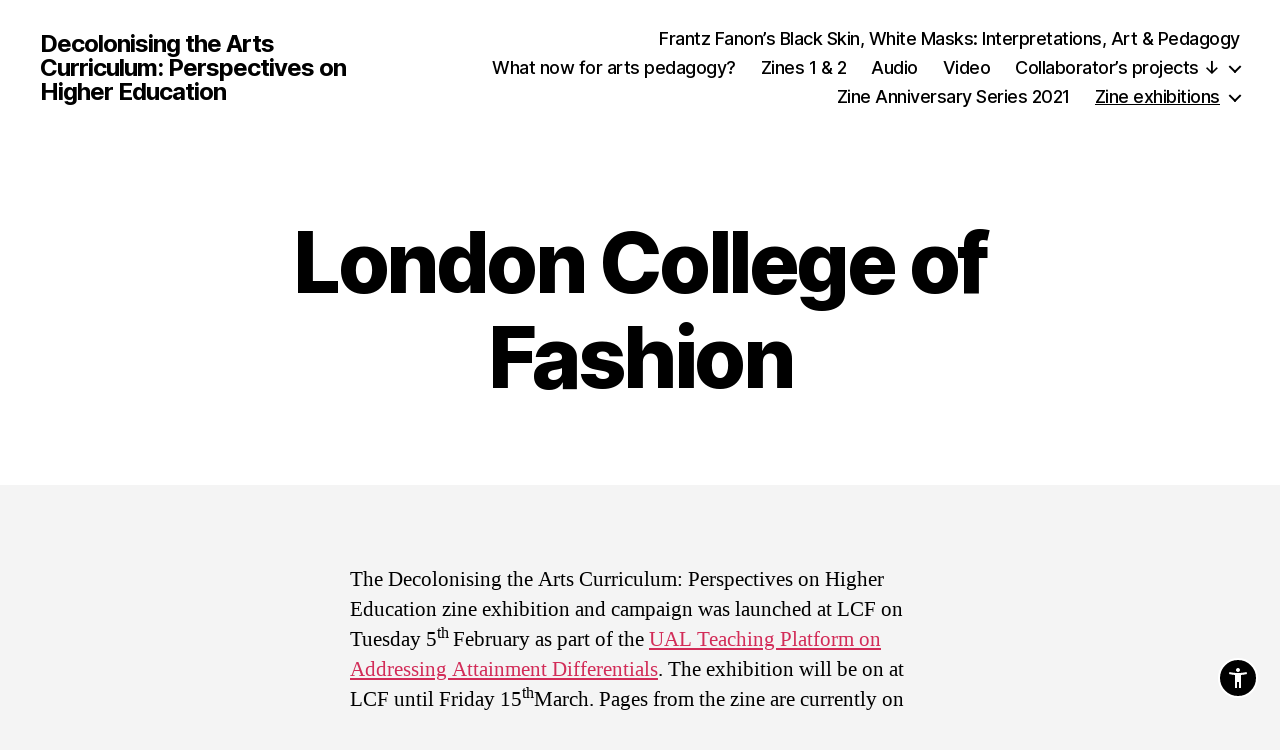

--- FILE ---
content_type: text/html; charset=UTF-8
request_url: https://decolonisingtheartscurriculum.myblog.arts.ac.uk/lcf/
body_size: 81720
content:
<!DOCTYPE html>

<html class="no-js" lang="en-GB">

	<head>

		<meta charset="UTF-8">
		<meta name="viewport" content="width=device-width, initial-scale=1.0" >

		<script type="text/javascript" src="/ruxitagentjs_ICANVfqru_10327251022105625.js" data-dtconfig="rid=RID_1448360114|rpid=-149468843|domain=arts.ac.uk|reportUrl=/rb_bf85966vay|app=6099288e629d7060|ssc=1|owasp=1|featureHash=ICANVfqru|srsr=10000|rdnt=1|uxrgce=1|cuc=oje663qx|mel=100000|dpvc=1|lastModification=1766402521158|tp=500,50,0|srbbv=2|agentUri=/ruxitagentjs_ICANVfqru_10327251022105625.js"></script><link rel="profile" href="https://gmpg.org/xfn/11">

		<title>London College of Fashion &#8211; Decolonising the Arts Curriculum: Perspectives on Higher Education</title>
<script src="https://ajax.googleapis.com/ajax/libs/jquery/3.3.1/jquery.min.js"></script><script>$(document).ready(function(){
            var ual = "myblog.arts.ac.uk";
            var str = window.location.href;
            var flag = str.includes(ual);

            if(flag){
                $("a").each(function(){
                    url= $(this).attr("href");
                        if(!url.includes("https") && url.includes(ual)){
                           nurl= url.replace("http", "https");	   
                          $(this).attr("href", nurl);
                        }
                 });
                $("img").each(function(){
                    url= $(this).attr("src");
                        if(!url.includes("https") && url.includes(ual)){
                           nurl= url.replace("http", "https");	   
                          $(this).attr("src", nurl);
                        }
                 }); 
                }                                             
        })</script><meta name='robots' content='max-image-preview:large' />
	<style>img:is([sizes="auto" i], [sizes^="auto," i]) { contain-intrinsic-size: 3000px 1500px }</style>
	<link rel="alternate" type="application/rss+xml" title="Decolonising the Arts Curriculum: Perspectives on Higher Education &raquo; Feed" href="https://decolonisingtheartscurriculum.myblog.arts.ac.uk/feed/" />
<link rel="alternate" type="application/rss+xml" title="Decolonising the Arts Curriculum: Perspectives on Higher Education &raquo; Comments Feed" href="https://decolonisingtheartscurriculum.myblog.arts.ac.uk/comments/feed/" />
    <!-- Google Tag Manager -->
    <script>(function(w,d,s,l,i){w[l]=w[l]||[];w[l].push({'gtm.start':
    new Date().getTime(),event:'gtm.js'});var f=d.getElementsByTagName(s)[0],
    j=d.createElement(s),dl=l!='dataLayer'?'&l='+l:'';j.async=true;j.src=
    'https://www.googletagmanager.com/gtm.js?id='+i+dl+'';f.parentNode.insertBefore(j,f);
    })(window,document,'script','dataLayer','GTM-NX9FDF4C');</script>
    <!-- End Google Tag Manager -->
    <script>
window._wpemojiSettings = {"baseUrl":"https:\/\/s.w.org\/images\/core\/emoji\/15.0.3\/72x72\/","ext":".png","svgUrl":"https:\/\/s.w.org\/images\/core\/emoji\/15.0.3\/svg\/","svgExt":".svg","source":{"concatemoji":"https:\/\/decolonisingtheartscurriculum.myblog.arts.ac.uk\/wp-includes\/js\/wp-emoji-release.min.js?ver=6.7.1"}};
/*! This file is auto-generated */
!function(i,n){var o,s,e;function c(e){try{var t={supportTests:e,timestamp:(new Date).valueOf()};sessionStorage.setItem(o,JSON.stringify(t))}catch(e){}}function p(e,t,n){e.clearRect(0,0,e.canvas.width,e.canvas.height),e.fillText(t,0,0);var t=new Uint32Array(e.getImageData(0,0,e.canvas.width,e.canvas.height).data),r=(e.clearRect(0,0,e.canvas.width,e.canvas.height),e.fillText(n,0,0),new Uint32Array(e.getImageData(0,0,e.canvas.width,e.canvas.height).data));return t.every(function(e,t){return e===r[t]})}function u(e,t,n){switch(t){case"flag":return n(e,"\ud83c\udff3\ufe0f\u200d\u26a7\ufe0f","\ud83c\udff3\ufe0f\u200b\u26a7\ufe0f")?!1:!n(e,"\ud83c\uddfa\ud83c\uddf3","\ud83c\uddfa\u200b\ud83c\uddf3")&&!n(e,"\ud83c\udff4\udb40\udc67\udb40\udc62\udb40\udc65\udb40\udc6e\udb40\udc67\udb40\udc7f","\ud83c\udff4\u200b\udb40\udc67\u200b\udb40\udc62\u200b\udb40\udc65\u200b\udb40\udc6e\u200b\udb40\udc67\u200b\udb40\udc7f");case"emoji":return!n(e,"\ud83d\udc26\u200d\u2b1b","\ud83d\udc26\u200b\u2b1b")}return!1}function f(e,t,n){var r="undefined"!=typeof WorkerGlobalScope&&self instanceof WorkerGlobalScope?new OffscreenCanvas(300,150):i.createElement("canvas"),a=r.getContext("2d",{willReadFrequently:!0}),o=(a.textBaseline="top",a.font="600 32px Arial",{});return e.forEach(function(e){o[e]=t(a,e,n)}),o}function t(e){var t=i.createElement("script");t.src=e,t.defer=!0,i.head.appendChild(t)}"undefined"!=typeof Promise&&(o="wpEmojiSettingsSupports",s=["flag","emoji"],n.supports={everything:!0,everythingExceptFlag:!0},e=new Promise(function(e){i.addEventListener("DOMContentLoaded",e,{once:!0})}),new Promise(function(t){var n=function(){try{var e=JSON.parse(sessionStorage.getItem(o));if("object"==typeof e&&"number"==typeof e.timestamp&&(new Date).valueOf()<e.timestamp+604800&&"object"==typeof e.supportTests)return e.supportTests}catch(e){}return null}();if(!n){if("undefined"!=typeof Worker&&"undefined"!=typeof OffscreenCanvas&&"undefined"!=typeof URL&&URL.createObjectURL&&"undefined"!=typeof Blob)try{var e="postMessage("+f.toString()+"("+[JSON.stringify(s),u.toString(),p.toString()].join(",")+"));",r=new Blob([e],{type:"text/javascript"}),a=new Worker(URL.createObjectURL(r),{name:"wpTestEmojiSupports"});return void(a.onmessage=function(e){c(n=e.data),a.terminate(),t(n)})}catch(e){}c(n=f(s,u,p))}t(n)}).then(function(e){for(var t in e)n.supports[t]=e[t],n.supports.everything=n.supports.everything&&n.supports[t],"flag"!==t&&(n.supports.everythingExceptFlag=n.supports.everythingExceptFlag&&n.supports[t]);n.supports.everythingExceptFlag=n.supports.everythingExceptFlag&&!n.supports.flag,n.DOMReady=!1,n.readyCallback=function(){n.DOMReady=!0}}).then(function(){return e}).then(function(){var e;n.supports.everything||(n.readyCallback(),(e=n.source||{}).concatemoji?t(e.concatemoji):e.wpemoji&&e.twemoji&&(t(e.twemoji),t(e.wpemoji)))}))}((window,document),window._wpemojiSettings);
</script>
<link rel='stylesheet' id='sg-oauth-css-css' href='https://decolonisingtheartscurriculum.myblog.arts.ac.uk/wp-content/plugins/sg-oauth/css/sg-oauth.css?ver=6.7.1' media='all' />
<style id='wp-emoji-styles-inline-css'>

	img.wp-smiley, img.emoji {
		display: inline !important;
		border: none !important;
		box-shadow: none !important;
		height: 1em !important;
		width: 1em !important;
		margin: 0 0.07em !important;
		vertical-align: -0.1em !important;
		background: none !important;
		padding: 0 !important;
	}
</style>
<link rel='stylesheet' id='wp-block-library-css' href='https://decolonisingtheartscurriculum.myblog.arts.ac.uk/wp-includes/css/dist/block-library/style.min.css?ver=6.7.1' media='all' />
<style id='bp-login-form-style-inline-css'>
.widget_bp_core_login_widget .bp-login-widget-user-avatar{float:left}.widget_bp_core_login_widget .bp-login-widget-user-links{margin-left:70px}#bp-login-widget-form label{display:block;font-weight:600;margin:15px 0 5px;width:auto}#bp-login-widget-form input[type=password],#bp-login-widget-form input[type=text]{background-color:#fafafa;border:1px solid #d6d6d6;border-radius:0;font:inherit;font-size:100%;padding:.5em;width:100%}#bp-login-widget-form .bp-login-widget-register-link,#bp-login-widget-form .login-submit{display:inline;width:-moz-fit-content;width:fit-content}#bp-login-widget-form .bp-login-widget-register-link{margin-left:1em}#bp-login-widget-form .bp-login-widget-register-link a{filter:invert(1)}#bp-login-widget-form .bp-login-widget-pwd-link{font-size:80%}

</style>
<style id='bp-primary-nav-style-inline-css'>
.buddypress_object_nav .bp-navs{background:transparent;clear:both;overflow:hidden}.buddypress_object_nav .bp-navs ul{margin:0;padding:0}.buddypress_object_nav .bp-navs ul li{list-style:none;margin:0}.buddypress_object_nav .bp-navs ul li a,.buddypress_object_nav .bp-navs ul li span{border:0;display:block;padding:5px 10px;text-decoration:none}.buddypress_object_nav .bp-navs ul li .count{background:#eaeaea;border:1px solid #ccc;border-radius:50%;color:#555;display:inline-block;font-size:12px;margin-left:2px;padding:3px 6px;text-align:center;vertical-align:middle}.buddypress_object_nav .bp-navs ul li a .count:empty{display:none}.buddypress_object_nav .bp-navs ul li.last select{max-width:185px}.buddypress_object_nav .bp-navs ul li.current a,.buddypress_object_nav .bp-navs ul li.selected a{color:#333;opacity:1}.buddypress_object_nav .bp-navs ul li.current a .count,.buddypress_object_nav .bp-navs ul li.selected a .count{background-color:#fff}.buddypress_object_nav .bp-navs ul li.dynamic a .count,.buddypress_object_nav .bp-navs ul li.dynamic.current a .count,.buddypress_object_nav .bp-navs ul li.dynamic.selected a .count{background-color:#5087e5;border:0;color:#fafafa}.buddypress_object_nav .bp-navs ul li.dynamic a:hover .count{background-color:#5087e5;border:0;color:#fff}.buddypress_object_nav .main-navs.dir-navs{margin-bottom:20px}.buddypress_object_nav .bp-navs.group-create-links ul li.current a{text-align:center}.buddypress_object_nav .bp-navs.group-create-links ul li:not(.current),.buddypress_object_nav .bp-navs.group-create-links ul li:not(.current) a{color:#767676}.buddypress_object_nav .bp-navs.group-create-links ul li:not(.current) a:focus,.buddypress_object_nav .bp-navs.group-create-links ul li:not(.current) a:hover{background:none;color:#555}.buddypress_object_nav .bp-navs.group-create-links ul li:not(.current) a[disabled]:focus,.buddypress_object_nav .bp-navs.group-create-links ul li:not(.current) a[disabled]:hover{color:#767676}

</style>
<style id='bp-member-style-inline-css'>
[data-type="bp/member"] input.components-placeholder__input{border:1px solid #757575;border-radius:2px;flex:1 1 auto;padding:6px 8px}.bp-block-member{position:relative}.bp-block-member .member-content{display:flex}.bp-block-member .user-nicename{display:block}.bp-block-member .user-nicename a{border:none;color:currentColor;text-decoration:none}.bp-block-member .bp-profile-button{width:100%}.bp-block-member .bp-profile-button a.button{bottom:10px;display:inline-block;margin:18px 0 0;position:absolute;right:0}.bp-block-member.has-cover .item-header-avatar,.bp-block-member.has-cover .member-content,.bp-block-member.has-cover .member-description{z-index:2}.bp-block-member.has-cover .member-content,.bp-block-member.has-cover .member-description{padding-top:75px}.bp-block-member.has-cover .bp-member-cover-image{background-color:#c5c5c5;background-position:top;background-repeat:no-repeat;background-size:cover;border:0;display:block;height:150px;left:0;margin:0;padding:0;position:absolute;top:0;width:100%;z-index:1}.bp-block-member img.avatar{height:auto;width:auto}.bp-block-member.avatar-none .item-header-avatar{display:none}.bp-block-member.avatar-none.has-cover{min-height:200px}.bp-block-member.avatar-full{min-height:150px}.bp-block-member.avatar-full .item-header-avatar{width:180px}.bp-block-member.avatar-thumb .member-content{align-items:center;min-height:50px}.bp-block-member.avatar-thumb .item-header-avatar{width:70px}.bp-block-member.avatar-full.has-cover{min-height:300px}.bp-block-member.avatar-full.has-cover .item-header-avatar{width:200px}.bp-block-member.avatar-full.has-cover img.avatar{background:hsla(0,0%,100%,.8);border:2px solid #fff;margin-left:20px}.bp-block-member.avatar-thumb.has-cover .item-header-avatar{padding-top:75px}.entry .entry-content .bp-block-member .user-nicename a{border:none;color:currentColor;text-decoration:none}

</style>
<link rel='stylesheet' id='bp-members-style-css' href='https://decolonisingtheartscurriculum.myblog.arts.ac.uk/wp-content/plugins/buddypress/bp-members/blocks/members/index.css?ver=6.7.1' media='all' />
<style id='bp-dynamic-members-style-inline-css'>
.bp-dynamic-block-container .item-options{font-size:.5em;margin:0 0 1em;padding:1em 0}.bp-dynamic-block-container .item-options a.selected{font-weight:600}.bp-dynamic-block-container ul.item-list{list-style:none;margin:1em 0;padding-left:0}.bp-dynamic-block-container ul.item-list li{margin-bottom:1em}.bp-dynamic-block-container ul.item-list li:after,.bp-dynamic-block-container ul.item-list li:before{content:" ";display:table}.bp-dynamic-block-container ul.item-list li:after{clear:both}.bp-dynamic-block-container ul.item-list li .item-avatar{float:left;width:60px}.bp-dynamic-block-container ul.item-list li .item{margin-left:70px}

</style>
<style id='bp-online-members-style-inline-css'>
.widget_bp_core_whos_online_widget .avatar-block,[data-type="bp/online-members"] .avatar-block{display:flex;flex-flow:row wrap}.widget_bp_core_whos_online_widget .avatar-block img,[data-type="bp/online-members"] .avatar-block img{margin:.5em}

</style>
<style id='bp-active-members-style-inline-css'>
.widget_bp_core_recently_active_widget .avatar-block,[data-type="bp/active-members"] .avatar-block{display:flex;flex-flow:row wrap}.widget_bp_core_recently_active_widget .avatar-block img,[data-type="bp/active-members"] .avatar-block img{margin:.5em}

</style>
<style id='bp-latest-activities-style-inline-css'>
.bp-latest-activities .components-flex.components-select-control select[multiple]{height:auto;padding:0 8px}.bp-latest-activities .components-flex.components-select-control select[multiple]+.components-input-control__suffix svg{display:none}.bp-latest-activities-block a,.entry .entry-content .bp-latest-activities-block a{border:none;text-decoration:none}.bp-latest-activities-block .activity-list.item-list blockquote{border:none;padding:0}.bp-latest-activities-block .activity-list.item-list blockquote .activity-item:not(.mini){box-shadow:1px 0 4px rgba(0,0,0,.15);padding:0 1em;position:relative}.bp-latest-activities-block .activity-list.item-list blockquote .activity-item:not(.mini):after,.bp-latest-activities-block .activity-list.item-list blockquote .activity-item:not(.mini):before{border-color:transparent;border-style:solid;content:"";display:block;height:0;left:15px;position:absolute;width:0}.bp-latest-activities-block .activity-list.item-list blockquote .activity-item:not(.mini):before{border-top-color:rgba(0,0,0,.15);border-width:9px;bottom:-18px;left:14px}.bp-latest-activities-block .activity-list.item-list blockquote .activity-item:not(.mini):after{border-top-color:#fff;border-width:8px;bottom:-16px}.bp-latest-activities-block .activity-list.item-list blockquote .activity-item.mini .avatar{display:inline-block;height:20px;margin-right:2px;vertical-align:middle;width:20px}.bp-latest-activities-block .activity-list.item-list footer{align-items:center;display:flex}.bp-latest-activities-block .activity-list.item-list footer img.avatar{border:none;display:inline-block;margin-right:.5em}.bp-latest-activities-block .activity-list.item-list footer .activity-time-since{font-size:90%}.bp-latest-activities-block .widget-error{border-left:4px solid #0b80a4;box-shadow:1px 0 4px rgba(0,0,0,.15)}.bp-latest-activities-block .widget-error p{padding:0 1em}

</style>
<style id='bp-recent-posts-style-inline-css'>
.bp-recent-posts-block-container a{box-shadow:none;text-decoration:none}.bp-recent-posts-block-container ul.item-list{list-style:none;margin:10px 0}.bp-recent-posts-block-container ul.activity-list{padding:0}.bp-recent-posts-block-container ul.activity-list blockquote{margin:0 0 1.5em;overflow:visible;padding:0 0 .75em .75em}.bp-recent-posts-block-container ul.activity-list img{margin-bottom:.5em}.bp-recent-posts-block-container ul.activity-list li{border-bottom:1px solid #ccc;margin-bottom:1em}.bp-recent-posts-block-container ul.activity-list li .activity-header p{margin-bottom:.5em}.bp-recent-posts-block-container ul.activity-list li .activity-header p .time-since{color:#767676;font-size:80%;text-decoration:none}.bp-recent-posts-block-container ul.activity-list li:last-child{border-bottom:0}

</style>
<style id='bp-friends-style-inline-css'>
.bp-dynamic-block-container .item-options{font-size:.5em;margin:0 0 1em;padding:1em 0}.bp-dynamic-block-container .item-options a.selected{font-weight:600}.bp-dynamic-block-container ul.item-list{list-style:none;margin:1em 0;padding-left:0}.bp-dynamic-block-container ul.item-list li{margin-bottom:1em}.bp-dynamic-block-container ul.item-list li:after,.bp-dynamic-block-container ul.item-list li:before{content:" ";display:table}.bp-dynamic-block-container ul.item-list li:after{clear:both}.bp-dynamic-block-container ul.item-list li .item-avatar{float:left;width:60px}.bp-dynamic-block-container ul.item-list li .item{margin-left:70px}

</style>
<style id='bp-group-style-inline-css'>
[data-type="bp/group"] input.components-placeholder__input{border:1px solid #757575;border-radius:2px;flex:1 1 auto;padding:6px 8px}.bp-block-group{position:relative}.bp-block-group .group-content{display:flex}.bp-block-group .group-description{width:100%}.bp-block-group .group-description-content{margin-bottom:18px;width:100%}.bp-block-group .bp-profile-button{overflow:hidden;width:100%}.bp-block-group .bp-profile-button a.button{margin:18px 0 0}.bp-block-group.has-cover .group-content,.bp-block-group.has-cover .group-description,.bp-block-group.has-cover .item-header-avatar{z-index:2}.bp-block-group.has-cover .group-content,.bp-block-group.has-cover .group-description{padding-top:75px}.bp-block-group.has-cover .bp-group-cover-image{background-color:#c5c5c5;background-position:top;background-repeat:no-repeat;background-size:cover;border:0;display:block;height:150px;left:0;margin:0;padding:0;position:absolute;top:0;width:100%;z-index:1}.bp-block-group img.avatar{height:auto;width:auto}.bp-block-group.avatar-none .item-header-avatar{display:none}.bp-block-group.avatar-full{min-height:150px}.bp-block-group.avatar-full .item-header-avatar{width:180px}.bp-block-group.avatar-full .group-description{padding-left:35px}.bp-block-group.avatar-thumb .item-header-avatar{width:70px}.bp-block-group.avatar-thumb .item-header-avatar img.avatar{margin-top:15px}.bp-block-group.avatar-none.has-cover{min-height:200px}.bp-block-group.avatar-none.has-cover .item-header-avatar{padding-top:75px}.bp-block-group.avatar-full.has-cover{min-height:300px}.bp-block-group.avatar-full.has-cover .item-header-avatar{width:200px}.bp-block-group.avatar-full.has-cover img.avatar{background:hsla(0,0%,100%,.8);border:2px solid #fff;margin-left:20px}.bp-block-group.avatar-thumb:not(.has-description) .group-content{align-items:center;min-height:50px}.bp-block-group.avatar-thumb.has-cover .item-header-avatar{padding-top:75px}.bp-block-group.has-description .bp-profile-button a.button{display:block;float:right}

</style>
<style id='bp-groups-style-inline-css'>
[data-type="bp/groups"] .components-placeholder.is-appender{min-height:0}[data-type="bp/groups"] .components-placeholder.is-appender .components-placeholder__label:empty{display:none}[data-type="bp/groups"] .components-placeholder input.components-placeholder__input{border:1px solid #757575;border-radius:2px;flex:1 1 auto;padding:6px 8px}[data-type="bp/groups"].avatar-none .group-description{width:calc(100% - 44px)}[data-type="bp/groups"].avatar-full .group-description{width:calc(100% - 224px)}[data-type="bp/groups"].avatar-thumb .group-description{width:calc(100% - 114px)}[data-type="bp/groups"] .group-content{position:relative}[data-type="bp/groups"] .group-content .is-right{position:absolute;right:2px;top:2px}[data-type="bp/groups"] .columns-2 .group-content .group-description,[data-type="bp/groups"] .columns-3 .group-content .group-description,[data-type="bp/groups"] .columns-4 .group-content .group-description{padding-left:44px;width:calc(100% - 44px)}[data-type="bp/groups"] .columns-3 .is-right{right:-10px}[data-type="bp/groups"] .columns-4 .is-right{right:-50px}.bp-block-groups.is-grid{display:flex;flex-wrap:wrap;padding:0}.bp-block-groups.is-grid .group-content{margin:0 1.25em 1.25em 0;width:100%}@media(min-width:600px){.bp-block-groups.columns-2 .group-content{width:calc(50% - .625em)}.bp-block-groups.columns-2 .group-content:nth-child(2n){margin-right:0}.bp-block-groups.columns-3 .group-content{width:calc(33.33333% - .83333em)}.bp-block-groups.columns-3 .group-content:nth-child(3n){margin-right:0}.bp-block-groups.columns-4 .group-content{width:calc(25% - .9375em)}.bp-block-groups.columns-4 .group-content:nth-child(4n){margin-right:0}}.bp-block-groups .group-content{display:flex;flex-direction:column;padding-bottom:1em;text-align:center}.bp-block-groups .group-content .group-description,.bp-block-groups .group-content .item-header-avatar{width:100%}.bp-block-groups .group-content .item-header-avatar{margin:0 auto}.bp-block-groups .group-content .item-header-avatar img.avatar{display:inline-block}@media(min-width:600px){.bp-block-groups .group-content{flex-direction:row;text-align:left}.bp-block-groups .group-content .group-description,.bp-block-groups .group-content .item-header-avatar{width:auto}.bp-block-groups .group-content .item-header-avatar{margin:0}}.bp-block-groups .group-content time{color:#767676;display:block;font-size:80%}.bp-block-groups.avatar-none .item-header-avatar{display:none}.bp-block-groups.avatar-full{min-height:190px}.bp-block-groups.avatar-full .item-header-avatar{width:180px}.bp-block-groups.avatar-thumb .group-content{min-height:80px}.bp-block-groups.avatar-thumb .item-header-avatar{width:70px}.bp-block-groups.columns-2 .group-content,.bp-block-groups.columns-3 .group-content,.bp-block-groups.columns-4 .group-content{display:block;text-align:center}.bp-block-groups.columns-2 .group-content .item-header-avatar,.bp-block-groups.columns-3 .group-content .item-header-avatar,.bp-block-groups.columns-4 .group-content .item-header-avatar{margin:0 auto}.bp-block-groups img.avatar{height:auto;max-width:-moz-fit-content;max-width:fit-content;width:auto}.bp-block-groups .member-content.has-description{align-items:center}.bp-block-groups .member-content.has-description .item-header-avatar{padding-right:1em}.bp-block-groups .member-content.has-description .group-description-content{margin-bottom:0;text-align:left}

</style>
<style id='bp-dynamic-groups-style-inline-css'>
.bp-dynamic-block-container .item-options{font-size:.5em;margin:0 0 1em;padding:1em 0}.bp-dynamic-block-container .item-options a.selected{font-weight:600}.bp-dynamic-block-container ul.item-list{list-style:none;margin:1em 0;padding-left:0}.bp-dynamic-block-container ul.item-list li{margin-bottom:1em}.bp-dynamic-block-container ul.item-list li:after,.bp-dynamic-block-container ul.item-list li:before{content:" ";display:table}.bp-dynamic-block-container ul.item-list li:after{clear:both}.bp-dynamic-block-container ul.item-list li .item-avatar{float:left;width:60px}.bp-dynamic-block-container ul.item-list li .item{margin-left:70px}

</style>
<style id='bp-sitewide-notices-style-inline-css'>
.bp-sitewide-notice-block .bp-screen-reader-text,[data-type="bp/sitewide-notices"] .bp-screen-reader-text{clip:rect(0 0 0 0);word-wrap:normal!important;border:0;height:1px;margin:-1px;overflow:hidden;padding:0;position:absolute;width:1px}.bp-sitewide-notice-block [data-bp-tooltip]:after,[data-type="bp/sitewide-notices"] [data-bp-tooltip]:after{word-wrap:break-word;background-color:#fff;border:1px solid #737373;border-radius:1px;box-shadow:4px 4px 8px rgba(0,0,0,.2);color:#333;content:attr(data-bp-tooltip);display:none;font-family:Helvetica Neue,Helvetica,Arial,san-serif;font-size:12px;font-weight:400;letter-spacing:normal;line-height:1.25;max-width:200px;opacity:0;padding:5px 8px;pointer-events:none;position:absolute;text-shadow:none;text-transform:none;transform:translateZ(0);transition:all 1.5s ease;visibility:hidden;white-space:nowrap;z-index:100000}.bp-sitewide-notice-block .bp-tooltip:after,[data-type="bp/sitewide-notices"] .bp-tooltip:after{left:50%;margin-top:7px;top:110%;transform:translate(-50%)}.bp-sitewide-notice-block{border-left:4px solid #ff853c;padding-left:1em;position:relative}.bp-sitewide-notice-block h2:before{background:none;border:none}.bp-sitewide-notice-block .dismiss-notice{background-color:transparent;border:1px solid #ff853c;color:#ff853c;display:block;padding:.2em .5em;position:absolute;right:.5em;top:.5em;width:-moz-fit-content;width:fit-content}.bp-sitewide-notice-block .dismiss-notice:hover{background-color:#ff853c;color:#fff}

</style>
<style id='classic-theme-styles-inline-css'>
/*! This file is auto-generated */
.wp-block-button__link{color:#fff;background-color:#32373c;border-radius:9999px;box-shadow:none;text-decoration:none;padding:calc(.667em + 2px) calc(1.333em + 2px);font-size:1.125em}.wp-block-file__button{background:#32373c;color:#fff;text-decoration:none}
</style>
<style id='global-styles-inline-css'>
:root{--wp--preset--aspect-ratio--square: 1;--wp--preset--aspect-ratio--4-3: 4/3;--wp--preset--aspect-ratio--3-4: 3/4;--wp--preset--aspect-ratio--3-2: 3/2;--wp--preset--aspect-ratio--2-3: 2/3;--wp--preset--aspect-ratio--16-9: 16/9;--wp--preset--aspect-ratio--9-16: 9/16;--wp--preset--color--black: #000000;--wp--preset--color--cyan-bluish-gray: #abb8c3;--wp--preset--color--white: #ffffff;--wp--preset--color--pale-pink: #f78da7;--wp--preset--color--vivid-red: #cf2e2e;--wp--preset--color--luminous-vivid-orange: #ff6900;--wp--preset--color--luminous-vivid-amber: #fcb900;--wp--preset--color--light-green-cyan: #7bdcb5;--wp--preset--color--vivid-green-cyan: #00d084;--wp--preset--color--pale-cyan-blue: #8ed1fc;--wp--preset--color--vivid-cyan-blue: #0693e3;--wp--preset--color--vivid-purple: #9b51e0;--wp--preset--color--accent: #d22c58;--wp--preset--color--primary: #000000;--wp--preset--color--secondary: #686868;--wp--preset--color--subtle-background: #d3d3d3;--wp--preset--color--background: #f4f4f4;--wp--preset--gradient--vivid-cyan-blue-to-vivid-purple: linear-gradient(135deg,rgba(6,147,227,1) 0%,rgb(155,81,224) 100%);--wp--preset--gradient--light-green-cyan-to-vivid-green-cyan: linear-gradient(135deg,rgb(122,220,180) 0%,rgb(0,208,130) 100%);--wp--preset--gradient--luminous-vivid-amber-to-luminous-vivid-orange: linear-gradient(135deg,rgba(252,185,0,1) 0%,rgba(255,105,0,1) 100%);--wp--preset--gradient--luminous-vivid-orange-to-vivid-red: linear-gradient(135deg,rgba(255,105,0,1) 0%,rgb(207,46,46) 100%);--wp--preset--gradient--very-light-gray-to-cyan-bluish-gray: linear-gradient(135deg,rgb(238,238,238) 0%,rgb(169,184,195) 100%);--wp--preset--gradient--cool-to-warm-spectrum: linear-gradient(135deg,rgb(74,234,220) 0%,rgb(151,120,209) 20%,rgb(207,42,186) 40%,rgb(238,44,130) 60%,rgb(251,105,98) 80%,rgb(254,248,76) 100%);--wp--preset--gradient--blush-light-purple: linear-gradient(135deg,rgb(255,206,236) 0%,rgb(152,150,240) 100%);--wp--preset--gradient--blush-bordeaux: linear-gradient(135deg,rgb(254,205,165) 0%,rgb(254,45,45) 50%,rgb(107,0,62) 100%);--wp--preset--gradient--luminous-dusk: linear-gradient(135deg,rgb(255,203,112) 0%,rgb(199,81,192) 50%,rgb(65,88,208) 100%);--wp--preset--gradient--pale-ocean: linear-gradient(135deg,rgb(255,245,203) 0%,rgb(182,227,212) 50%,rgb(51,167,181) 100%);--wp--preset--gradient--electric-grass: linear-gradient(135deg,rgb(202,248,128) 0%,rgb(113,206,126) 100%);--wp--preset--gradient--midnight: linear-gradient(135deg,rgb(2,3,129) 0%,rgb(40,116,252) 100%);--wp--preset--font-size--small: 18px;--wp--preset--font-size--medium: 20px;--wp--preset--font-size--large: 26.25px;--wp--preset--font-size--x-large: 42px;--wp--preset--font-size--normal: 21px;--wp--preset--font-size--larger: 32px;--wp--preset--spacing--20: 0.44rem;--wp--preset--spacing--30: 0.67rem;--wp--preset--spacing--40: 1rem;--wp--preset--spacing--50: 1.5rem;--wp--preset--spacing--60: 2.25rem;--wp--preset--spacing--70: 3.38rem;--wp--preset--spacing--80: 5.06rem;--wp--preset--shadow--natural: 6px 6px 9px rgba(0, 0, 0, 0.2);--wp--preset--shadow--deep: 12px 12px 50px rgba(0, 0, 0, 0.4);--wp--preset--shadow--sharp: 6px 6px 0px rgba(0, 0, 0, 0.2);--wp--preset--shadow--outlined: 6px 6px 0px -3px rgba(255, 255, 255, 1), 6px 6px rgba(0, 0, 0, 1);--wp--preset--shadow--crisp: 6px 6px 0px rgba(0, 0, 0, 1);}:where(.is-layout-flex){gap: 0.5em;}:where(.is-layout-grid){gap: 0.5em;}body .is-layout-flex{display: flex;}.is-layout-flex{flex-wrap: wrap;align-items: center;}.is-layout-flex > :is(*, div){margin: 0;}body .is-layout-grid{display: grid;}.is-layout-grid > :is(*, div){margin: 0;}:where(.wp-block-columns.is-layout-flex){gap: 2em;}:where(.wp-block-columns.is-layout-grid){gap: 2em;}:where(.wp-block-post-template.is-layout-flex){gap: 1.25em;}:where(.wp-block-post-template.is-layout-grid){gap: 1.25em;}.has-black-color{color: var(--wp--preset--color--black) !important;}.has-cyan-bluish-gray-color{color: var(--wp--preset--color--cyan-bluish-gray) !important;}.has-white-color{color: var(--wp--preset--color--white) !important;}.has-pale-pink-color{color: var(--wp--preset--color--pale-pink) !important;}.has-vivid-red-color{color: var(--wp--preset--color--vivid-red) !important;}.has-luminous-vivid-orange-color{color: var(--wp--preset--color--luminous-vivid-orange) !important;}.has-luminous-vivid-amber-color{color: var(--wp--preset--color--luminous-vivid-amber) !important;}.has-light-green-cyan-color{color: var(--wp--preset--color--light-green-cyan) !important;}.has-vivid-green-cyan-color{color: var(--wp--preset--color--vivid-green-cyan) !important;}.has-pale-cyan-blue-color{color: var(--wp--preset--color--pale-cyan-blue) !important;}.has-vivid-cyan-blue-color{color: var(--wp--preset--color--vivid-cyan-blue) !important;}.has-vivid-purple-color{color: var(--wp--preset--color--vivid-purple) !important;}.has-black-background-color{background-color: var(--wp--preset--color--black) !important;}.has-cyan-bluish-gray-background-color{background-color: var(--wp--preset--color--cyan-bluish-gray) !important;}.has-white-background-color{background-color: var(--wp--preset--color--white) !important;}.has-pale-pink-background-color{background-color: var(--wp--preset--color--pale-pink) !important;}.has-vivid-red-background-color{background-color: var(--wp--preset--color--vivid-red) !important;}.has-luminous-vivid-orange-background-color{background-color: var(--wp--preset--color--luminous-vivid-orange) !important;}.has-luminous-vivid-amber-background-color{background-color: var(--wp--preset--color--luminous-vivid-amber) !important;}.has-light-green-cyan-background-color{background-color: var(--wp--preset--color--light-green-cyan) !important;}.has-vivid-green-cyan-background-color{background-color: var(--wp--preset--color--vivid-green-cyan) !important;}.has-pale-cyan-blue-background-color{background-color: var(--wp--preset--color--pale-cyan-blue) !important;}.has-vivid-cyan-blue-background-color{background-color: var(--wp--preset--color--vivid-cyan-blue) !important;}.has-vivid-purple-background-color{background-color: var(--wp--preset--color--vivid-purple) !important;}.has-black-border-color{border-color: var(--wp--preset--color--black) !important;}.has-cyan-bluish-gray-border-color{border-color: var(--wp--preset--color--cyan-bluish-gray) !important;}.has-white-border-color{border-color: var(--wp--preset--color--white) !important;}.has-pale-pink-border-color{border-color: var(--wp--preset--color--pale-pink) !important;}.has-vivid-red-border-color{border-color: var(--wp--preset--color--vivid-red) !important;}.has-luminous-vivid-orange-border-color{border-color: var(--wp--preset--color--luminous-vivid-orange) !important;}.has-luminous-vivid-amber-border-color{border-color: var(--wp--preset--color--luminous-vivid-amber) !important;}.has-light-green-cyan-border-color{border-color: var(--wp--preset--color--light-green-cyan) !important;}.has-vivid-green-cyan-border-color{border-color: var(--wp--preset--color--vivid-green-cyan) !important;}.has-pale-cyan-blue-border-color{border-color: var(--wp--preset--color--pale-cyan-blue) !important;}.has-vivid-cyan-blue-border-color{border-color: var(--wp--preset--color--vivid-cyan-blue) !important;}.has-vivid-purple-border-color{border-color: var(--wp--preset--color--vivid-purple) !important;}.has-vivid-cyan-blue-to-vivid-purple-gradient-background{background: var(--wp--preset--gradient--vivid-cyan-blue-to-vivid-purple) !important;}.has-light-green-cyan-to-vivid-green-cyan-gradient-background{background: var(--wp--preset--gradient--light-green-cyan-to-vivid-green-cyan) !important;}.has-luminous-vivid-amber-to-luminous-vivid-orange-gradient-background{background: var(--wp--preset--gradient--luminous-vivid-amber-to-luminous-vivid-orange) !important;}.has-luminous-vivid-orange-to-vivid-red-gradient-background{background: var(--wp--preset--gradient--luminous-vivid-orange-to-vivid-red) !important;}.has-very-light-gray-to-cyan-bluish-gray-gradient-background{background: var(--wp--preset--gradient--very-light-gray-to-cyan-bluish-gray) !important;}.has-cool-to-warm-spectrum-gradient-background{background: var(--wp--preset--gradient--cool-to-warm-spectrum) !important;}.has-blush-light-purple-gradient-background{background: var(--wp--preset--gradient--blush-light-purple) !important;}.has-blush-bordeaux-gradient-background{background: var(--wp--preset--gradient--blush-bordeaux) !important;}.has-luminous-dusk-gradient-background{background: var(--wp--preset--gradient--luminous-dusk) !important;}.has-pale-ocean-gradient-background{background: var(--wp--preset--gradient--pale-ocean) !important;}.has-electric-grass-gradient-background{background: var(--wp--preset--gradient--electric-grass) !important;}.has-midnight-gradient-background{background: var(--wp--preset--gradient--midnight) !important;}.has-small-font-size{font-size: var(--wp--preset--font-size--small) !important;}.has-medium-font-size{font-size: var(--wp--preset--font-size--medium) !important;}.has-large-font-size{font-size: var(--wp--preset--font-size--large) !important;}.has-x-large-font-size{font-size: var(--wp--preset--font-size--x-large) !important;}
:where(.wp-block-post-template.is-layout-flex){gap: 1.25em;}:where(.wp-block-post-template.is-layout-grid){gap: 1.25em;}
:where(.wp-block-columns.is-layout-flex){gap: 2em;}:where(.wp-block-columns.is-layout-grid){gap: 2em;}
:root :where(.wp-block-pullquote){font-size: 1.5em;line-height: 1.6;}
</style>
<link rel='stylesheet' id='bbp-default-css' href='https://decolonisingtheartscurriculum.myblog.arts.ac.uk/wp-content/plugins/bbpress/templates/default/css/bbpress.min.css?ver=2.6.9' media='all' />
<link rel='stylesheet' id='gtm-extra-styles-css' href='https://decolonisingtheartscurriculum.myblog.arts.ac.uk/wp-content/plugins/gtm-tracking/gtm-tracking.css?ver=0.1' media='all' />
<link rel='stylesheet' id='twentytwenty-style-css' href='https://decolonisingtheartscurriculum.myblog.arts.ac.uk/wp-content/themes/twentytwenty/style.css?ver=2.5' media='all' />
<style id='twentytwenty-style-inline-css'>
.color-accent,.color-accent-hover:hover,.color-accent-hover:focus,:root .has-accent-color,.has-drop-cap:not(:focus):first-letter,.wp-block-button.is-style-outline,a { color: #d22c58; }blockquote,.border-color-accent,.border-color-accent-hover:hover,.border-color-accent-hover:focus { border-color: #d22c58; }button,.button,.faux-button,.wp-block-button__link,.wp-block-file .wp-block-file__button,input[type="button"],input[type="reset"],input[type="submit"],.bg-accent,.bg-accent-hover:hover,.bg-accent-hover:focus,:root .has-accent-background-color,.comment-reply-link { background-color: #d22c58; }.fill-children-accent,.fill-children-accent * { fill: #d22c58; }:root .has-background-color,button,.button,.faux-button,.wp-block-button__link,.wp-block-file__button,input[type="button"],input[type="reset"],input[type="submit"],.wp-block-button,.comment-reply-link,.has-background.has-primary-background-color:not(.has-text-color),.has-background.has-primary-background-color *:not(.has-text-color),.has-background.has-accent-background-color:not(.has-text-color),.has-background.has-accent-background-color *:not(.has-text-color) { color: #f4f4f4; }:root .has-background-background-color { background-color: #f4f4f4; }body,.entry-title a,:root .has-primary-color { color: #000000; }:root .has-primary-background-color { background-color: #000000; }cite,figcaption,.wp-caption-text,.post-meta,.entry-content .wp-block-archives li,.entry-content .wp-block-categories li,.entry-content .wp-block-latest-posts li,.wp-block-latest-comments__comment-date,.wp-block-latest-posts__post-date,.wp-block-embed figcaption,.wp-block-image figcaption,.wp-block-pullquote cite,.comment-metadata,.comment-respond .comment-notes,.comment-respond .logged-in-as,.pagination .dots,.entry-content hr:not(.has-background),hr.styled-separator,:root .has-secondary-color { color: #686868; }:root .has-secondary-background-color { background-color: #686868; }pre,fieldset,input,textarea,table,table *,hr { border-color: #d3d3d3; }caption,code,code,kbd,samp,.wp-block-table.is-style-stripes tbody tr:nth-child(odd),:root .has-subtle-background-background-color { background-color: #d3d3d3; }.wp-block-table.is-style-stripes { border-bottom-color: #d3d3d3; }.wp-block-latest-posts.is-grid li { border-top-color: #d3d3d3; }:root .has-subtle-background-color { color: #d3d3d3; }body:not(.overlay-header) .primary-menu > li > a,body:not(.overlay-header) .primary-menu > li > .icon,.modal-menu a,.footer-menu a, .footer-widgets a:where(:not(.wp-block-button__link)),#site-footer .wp-block-button.is-style-outline,.wp-block-pullquote:before,.singular:not(.overlay-header) .entry-header a,.archive-header a,.header-footer-group .color-accent,.header-footer-group .color-accent-hover:hover { color: #cd2653; }.social-icons a,#site-footer button:not(.toggle),#site-footer .button,#site-footer .faux-button,#site-footer .wp-block-button__link,#site-footer .wp-block-file__button,#site-footer input[type="button"],#site-footer input[type="reset"],#site-footer input[type="submit"] { background-color: #cd2653; }.header-footer-group,body:not(.overlay-header) #site-header .toggle,.menu-modal .toggle { color: #000000; }body:not(.overlay-header) .primary-menu ul { background-color: #000000; }body:not(.overlay-header) .primary-menu > li > ul:after { border-bottom-color: #000000; }body:not(.overlay-header) .primary-menu ul ul:after { border-left-color: #000000; }.site-description,body:not(.overlay-header) .toggle-inner .toggle-text,.widget .post-date,.widget .rss-date,.widget_archive li,.widget_categories li,.widget cite,.widget_pages li,.widget_meta li,.widget_nav_menu li,.powered-by-wordpress,.to-the-top,.singular .entry-header .post-meta,.singular:not(.overlay-header) .entry-header .post-meta a { color: #6d6d6d; }.header-footer-group pre,.header-footer-group fieldset,.header-footer-group input,.header-footer-group textarea,.header-footer-group table,.header-footer-group table *,.footer-nav-widgets-wrapper,#site-footer,.menu-modal nav *,.footer-widgets-outer-wrapper,.footer-top { border-color: #dcd7ca; }.header-footer-group table caption,body:not(.overlay-header) .header-inner .toggle-wrapper::before { background-color: #dcd7ca; }
</style>
<link rel='stylesheet' id='twentytwenty-print-style-css' href='https://decolonisingtheartscurriculum.myblog.arts.ac.uk/wp-content/themes/twentytwenty/print.css?ver=2.5' media='print' />
<style id='akismet-widget-style-inline-css'>

			.a-stats {
				--akismet-color-mid-green: #357b49;
				--akismet-color-white: #fff;
				--akismet-color-light-grey: #f6f7f7;

				max-width: 350px;
				width: auto;
			}

			.a-stats * {
				all: unset;
				box-sizing: border-box;
			}

			.a-stats strong {
				font-weight: 600;
			}

			.a-stats a.a-stats__link,
			.a-stats a.a-stats__link:visited,
			.a-stats a.a-stats__link:active {
				background: var(--akismet-color-mid-green);
				border: none;
				box-shadow: none;
				border-radius: 8px;
				color: var(--akismet-color-white);
				cursor: pointer;
				display: block;
				font-family: -apple-system, BlinkMacSystemFont, 'Segoe UI', 'Roboto', 'Oxygen-Sans', 'Ubuntu', 'Cantarell', 'Helvetica Neue', sans-serif;
				font-weight: 500;
				padding: 12px;
				text-align: center;
				text-decoration: none;
				transition: all 0.2s ease;
			}

			/* Extra specificity to deal with TwentyTwentyOne focus style */
			.widget .a-stats a.a-stats__link:focus {
				background: var(--akismet-color-mid-green);
				color: var(--akismet-color-white);
				text-decoration: none;
			}

			.a-stats a.a-stats__link:hover {
				filter: brightness(110%);
				box-shadow: 0 4px 12px rgba(0, 0, 0, 0.06), 0 0 2px rgba(0, 0, 0, 0.16);
			}

			.a-stats .count {
				color: var(--akismet-color-white);
				display: block;
				font-size: 1.5em;
				line-height: 1.4;
				padding: 0 13px;
				white-space: nowrap;
			}
		
</style>
<link rel='stylesheet' id='tablepress-default-css' href='https://decolonisingtheartscurriculum.myblog.arts.ac.uk/wp-content/plugins/tablepress/css/build/default.css?ver=3.2.1' media='all' />
<script src="https://decolonisingtheartscurriculum.myblog.arts.ac.uk/wp-content/themes/twentytwenty/assets/js/index.js?ver=2.5" id="twentytwenty-js-js" defer data-wp-strategy="defer"></script>
<script src="https://decolonisingtheartscurriculum.myblog.arts.ac.uk/wp-includes/js/jquery/jquery.min.js?ver=3.7.1" id="jquery-core-js"></script>
<script src="https://decolonisingtheartscurriculum.myblog.arts.ac.uk/wp-includes/js/jquery/jquery-migrate.min.js?ver=3.4.1" id="jquery-migrate-js"></script>
<link rel="https://api.w.org/" href="https://decolonisingtheartscurriculum.myblog.arts.ac.uk/wp-json/" /><link rel="alternate" title="JSON" type="application/json" href="https://decolonisingtheartscurriculum.myblog.arts.ac.uk/wp-json/wp/v2/pages/38" /><link rel="EditURI" type="application/rsd+xml" title="RSD" href="https://decolonisingtheartscurriculum.myblog.arts.ac.uk/xmlrpc.php?rsd" />
<meta name="generator" content="WordPress 6.7.1" />
<link rel="canonical" href="https://decolonisingtheartscurriculum.myblog.arts.ac.uk/lcf/" />
<link rel='shortlink' href='https://decolonisingtheartscurriculum.myblog.arts.ac.uk/?p=38' />
<link rel="alternate" title="oEmbed (JSON)" type="application/json+oembed" href="https://decolonisingtheartscurriculum.myblog.arts.ac.uk/wp-json/oembed/1.0/embed?url=https%3A%2F%2Fdecolonisingtheartscurriculum.myblog.arts.ac.uk%2Flcf%2F" />
<link rel="alternate" title="oEmbed (XML)" type="text/xml+oembed" href="https://decolonisingtheartscurriculum.myblog.arts.ac.uk/wp-json/oembed/1.0/embed?url=https%3A%2F%2Fdecolonisingtheartscurriculum.myblog.arts.ac.uk%2Flcf%2F&#038;format=xml" />

<!-- Bad Behavior 2.2.24 run time: 3.669 ms -->

	<script type="text/javascript">var ajaxurl = 'https://decolonisingtheartscurriculum.myblog.arts.ac.uk/wp-admin/admin-ajax.php';</script>

<script>/* <![CDATA[ */ portfolio_slideshow = { options : {"psHash":false,"psLoader":false}, slideshows : new Array() }; /* ]]> */</script>	<style type="text/css">
    .tb_notification_bar {
        display:block;
        width:100%;
        vertical-align:middle;
        text-align:center;
        z-index:99999;
        font-size: 12px;
        font-weight: normal;
        letter-spacing: 0.05em;
        top:0;
        padding:2px 0;
        min-height:30px;
        line-height:30px;
        background-color:;
        color:#FFF;
        position: absolute;
        -webkit-animation-delay: 1000ms !important;
        animation-duration: 1000ms !important;
        -webkit-animation-duration: 2s;
        animation-duration: 2s;
        -webkit-animation-fill-mode: both;
        animation-fill-mode:both;
        box-shadow:0 2px 5px rgba(0,0,0, 0.3);
    }
    
    .tb_fadeInDown {
        -webkit-animation-name: fadeInDown;
        animation-name: fadeInDown;
    }
    
    .tb_inner_bar {
        vertical-align:middle;
    }
    
    .tb_specific_text {
        margin:0 10px;
    }
	
	.tb_specific_text a, .tb_specific_text a:hover {
		color:;
		text-decoration:none;
	}
	
	.custom-msg {
		margin-top:32px;
	}
	
	.admin-bar .tb_notification_bar {
		margin-top:32px;
	}
    </style>
	<script>document.documentElement.className = document.documentElement.className.replace( 'no-js', 'js' );</script>
	<!-- Vipers Video Quicktags v6.5.2 | http://www.viper007bond.com/wordpress-plugins/vipers-video-quicktags/ -->
<style type="text/css">
.vvqbox { display: block; max-width: 100%; visibility: visible !important; margin: 10px auto; } .vvqbox img { max-width: 100%; height: 100%; } .vvqbox object { max-width: 100%; } 
</style>
<script type="text/javascript">
// <![CDATA[
	var vvqflashvars = {};
	var vvqparams = { wmode: "opaque", allowfullscreen: "true", allowscriptaccess: "always" };
	var vvqattributes = {};
	var vvqexpressinstall = "https://decolonisingtheartscurriculum.myblog.arts.ac.uk/wp-content/mu-plugins/resources/expressinstall.swf";
// ]]>
</script>
    <script language="javascript" type="text/javascript" src="https://decolonisingtheartscurriculum.myblog.arts.ac.uk/wp-content/plugins/external-group-blogs/js/blog-selector.js" ></script>
    <style id="custom-background-css">
body.custom-background { background-color: #f4f4f4; }
</style>
	
	</head>

	<body class="bp-nouveau page-template-default page page-id-38 custom-background wp-embed-responsive do-etfw singular missing-post-thumbnail has-no-pagination not-showing-comments show-avatars footer-top-hidden">

		    <!-- Google Tag Manager (noscript) -->
    <noscript><iframe src="https://www.googletagmanager.com/ns.html?id=GTM-NX9FDF4C"
    height="0" width="0" style="display:none;visibility:hidden"></iframe></noscript>
    <!-- End Google Tag Manager (noscript) -->
    <a class="skip-link screen-reader-text" href="#site-content">Skip to the content</a>
		<header id="site-header" class="header-footer-group">

			<div class="header-inner section-inner">

				<div class="header-titles-wrapper">

					
					<div class="header-titles">

						<div class="site-title faux-heading"><a href="https://decolonisingtheartscurriculum.myblog.arts.ac.uk/">Decolonising the Arts Curriculum: Perspectives on Higher Education</a></div>
					</div><!-- .header-titles -->

					<button class="toggle nav-toggle mobile-nav-toggle" data-toggle-target=".menu-modal"  data-toggle-body-class="showing-menu-modal" aria-expanded="false" data-set-focus=".close-nav-toggle">
						<span class="toggle-inner">
							<span class="toggle-icon">
								<svg class="svg-icon" aria-hidden="true" role="img" focusable="false" xmlns="http://www.w3.org/2000/svg" width="26" height="7" viewBox="0 0 26 7"><path fill-rule="evenodd" d="M332.5,45 C330.567003,45 329,43.4329966 329,41.5 C329,39.5670034 330.567003,38 332.5,38 C334.432997,38 336,39.5670034 336,41.5 C336,43.4329966 334.432997,45 332.5,45 Z M342,45 C340.067003,45 338.5,43.4329966 338.5,41.5 C338.5,39.5670034 340.067003,38 342,38 C343.932997,38 345.5,39.5670034 345.5,41.5 C345.5,43.4329966 343.932997,45 342,45 Z M351.5,45 C349.567003,45 348,43.4329966 348,41.5 C348,39.5670034 349.567003,38 351.5,38 C353.432997,38 355,39.5670034 355,41.5 C355,43.4329966 353.432997,45 351.5,45 Z" transform="translate(-329 -38)" /></svg>							</span>
							<span class="toggle-text">Menu</span>
						</span>
					</button><!-- .nav-toggle -->

				</div><!-- .header-titles-wrapper -->

				<div class="header-navigation-wrapper">

					
							<nav class="primary-menu-wrapper" aria-label="Horizontal">

								<ul class="primary-menu reset-list-style">

								<li id="menu-item-614" class="menu-item menu-item-type-post_type menu-item-object-page menu-item-614"><a href="https://decolonisingtheartscurriculum.myblog.arts.ac.uk/frantz-fanon/">Frantz Fanon’s Black Skin, White Masks: Interpretations, Art &amp; Pedagogy</a></li>
<li id="menu-item-635" class="menu-item menu-item-type-post_type menu-item-object-page menu-item-635"><a href="https://decolonisingtheartscurriculum.myblog.arts.ac.uk/frantz-fanon-launch-videos/">What now for arts pedagogy?</a></li>
<li id="menu-item-629" class="menu-item menu-item-type-post_type menu-item-object-page menu-item-629"><a href="https://decolonisingtheartscurriculum.myblog.arts.ac.uk/zines-1-2/">Zines 1 &amp; 2</a></li>
<li id="menu-item-374" class="menu-item menu-item-type-post_type menu-item-object-page menu-item-374"><a href="https://decolonisingtheartscurriculum.myblog.arts.ac.uk/audio/">Audio</a></li>
<li id="menu-item-390" class="menu-item menu-item-type-post_type menu-item-object-page menu-item-390"><a href="https://decolonisingtheartscurriculum.myblog.arts.ac.uk/video/">Video</a></li>
<li id="menu-item-406" class="menu-item menu-item-type-post_type menu-item-object-page menu-item-has-children menu-item-406"><a href="https://decolonisingtheartscurriculum.myblog.arts.ac.uk/collaborators-projects/">Collaborator’s projects ↓</a><span class="icon"></span>
<ul class="sub-menu">
	<li id="menu-item-407" class="menu-item menu-item-type-post_type menu-item-object-page menu-item-407"><a href="https://decolonisingtheartscurriculum.myblog.arts.ac.uk/global-perspectives-cultural-translations/">Global Perspectives: Cultural Translations</a></li>
	<li id="menu-item-424" class="menu-item menu-item-type-post_type menu-item-object-page menu-item-424"><a href="https://decolonisingtheartscurriculum.myblog.arts.ac.uk/hathors-temple/">Hathor’s Temple</a></li>
	<li id="menu-item-419" class="menu-item menu-item-type-post_type menu-item-object-page menu-item-419"><a href="https://decolonisingtheartscurriculum.myblog.arts.ac.uk/face-in-the-hole/">Face in the Hole</a></li>
	<li id="menu-item-440" class="menu-item menu-item-type-post_type menu-item-object-page menu-item-440"><a href="https://decolonisingtheartscurriculum.myblog.arts.ac.uk/collaborators-projects/am-i-the-it-in-british/">Am I the “IT” in BrITish?</a></li>
	<li id="menu-item-524" class="menu-item menu-item-type-custom menu-item-object-custom menu-item-524"><a href="https://tle.myblog.arts.ac.uk/reflections-on-lcc-changemaking/">LCC Changemakers</a></li>
	<li id="menu-item-528" class="menu-item menu-item-type-post_type menu-item-object-page menu-item-528"><a href="https://decolonisingtheartscurriculum.myblog.arts.ac.uk/decolonising-wikipedia-network/">Decolonising Wikipedia Network</a></li>
</ul>
</li>
<li id="menu-item-515" class="menu-item menu-item-type-post_type menu-item-object-page menu-item-515"><a href="https://decolonisingtheartscurriculum.myblog.arts.ac.uk/decolonising-the-arts-curriculum-perspectives-on-higher-education-zine-anniversary-series-2021/">Zine Anniversary Series 2021</a></li>
<li id="menu-item-639" class="menu-item menu-item-type-post_type menu-item-object-page current-menu-ancestor current-menu-parent current_page_parent current_page_ancestor menu-item-has-children menu-item-639"><a href="https://decolonisingtheartscurriculum.myblog.arts.ac.uk/zine-roadshows/">Zine exhibitions</a><span class="icon"></span>
<ul class="sub-menu">
	<li id="menu-item-640" class="menu-item menu-item-type-post_type menu-item-object-page menu-item-640"><a href="https://decolonisingtheartscurriculum.myblog.arts.ac.uk/camberwell/">Camberwell College of Arts</a></li>
	<li id="menu-item-641" class="menu-item menu-item-type-post_type menu-item-object-page menu-item-641"><a href="https://decolonisingtheartscurriculum.myblog.arts.ac.uk/csm/">Central Saint Martins</a></li>
	<li id="menu-item-642" class="menu-item menu-item-type-post_type menu-item-object-page menu-item-642"><a href="https://decolonisingtheartscurriculum.myblog.arts.ac.uk/chelsea/">Chelsea College of Arts</a></li>
	<li id="menu-item-643" class="menu-item menu-item-type-post_type menu-item-object-page menu-item-643"><a href="https://decolonisingtheartscurriculum.myblog.arts.ac.uk/lcc/">London College of Communication</a></li>
	<li id="menu-item-644" class="menu-item menu-item-type-post_type menu-item-object-page current-menu-item page_item page-item-38 current_page_item menu-item-644"><a href="https://decolonisingtheartscurriculum.myblog.arts.ac.uk/lcf/" aria-current="page">London College of Fashion</a></li>
	<li id="menu-item-645" class="menu-item menu-item-type-post_type menu-item-object-page menu-item-645"><a href="https://decolonisingtheartscurriculum.myblog.arts.ac.uk/wimbledon/">Wimbledon College of Arts</a></li>
</ul>
</li>

								</ul>

							</nav><!-- .primary-menu-wrapper -->

						
				</div><!-- .header-navigation-wrapper -->

			</div><!-- .header-inner -->

			
		</header><!-- #site-header -->

		
<div class="menu-modal cover-modal header-footer-group" data-modal-target-string=".menu-modal">

	<div class="menu-modal-inner modal-inner">

		<div class="menu-wrapper section-inner">

			<div class="menu-top">

				<button class="toggle close-nav-toggle fill-children-current-color" data-toggle-target=".menu-modal" data-toggle-body-class="showing-menu-modal" data-set-focus=".menu-modal">
					<span class="toggle-text">Close Menu</span>
					<svg class="svg-icon" aria-hidden="true" role="img" focusable="false" xmlns="http://www.w3.org/2000/svg" width="16" height="16" viewBox="0 0 16 16"><polygon fill="" fill-rule="evenodd" points="6.852 7.649 .399 1.195 1.445 .149 7.899 6.602 14.352 .149 15.399 1.195 8.945 7.649 15.399 14.102 14.352 15.149 7.899 8.695 1.445 15.149 .399 14.102" /></svg>				</button><!-- .nav-toggle -->

				
					<nav class="mobile-menu" aria-label="Mobile">

						<ul class="modal-menu reset-list-style">

						<li class="menu-item menu-item-type-post_type menu-item-object-page menu-item-614"><div class="ancestor-wrapper"><a href="https://decolonisingtheartscurriculum.myblog.arts.ac.uk/frantz-fanon/">Frantz Fanon’s Black Skin, White Masks: Interpretations, Art &amp; Pedagogy</a></div><!-- .ancestor-wrapper --></li>
<li class="menu-item menu-item-type-post_type menu-item-object-page menu-item-635"><div class="ancestor-wrapper"><a href="https://decolonisingtheartscurriculum.myblog.arts.ac.uk/frantz-fanon-launch-videos/">What now for arts pedagogy?</a></div><!-- .ancestor-wrapper --></li>
<li class="menu-item menu-item-type-post_type menu-item-object-page menu-item-629"><div class="ancestor-wrapper"><a href="https://decolonisingtheartscurriculum.myblog.arts.ac.uk/zines-1-2/">Zines 1 &amp; 2</a></div><!-- .ancestor-wrapper --></li>
<li class="menu-item menu-item-type-post_type menu-item-object-page menu-item-374"><div class="ancestor-wrapper"><a href="https://decolonisingtheartscurriculum.myblog.arts.ac.uk/audio/">Audio</a></div><!-- .ancestor-wrapper --></li>
<li class="menu-item menu-item-type-post_type menu-item-object-page menu-item-390"><div class="ancestor-wrapper"><a href="https://decolonisingtheartscurriculum.myblog.arts.ac.uk/video/">Video</a></div><!-- .ancestor-wrapper --></li>
<li class="menu-item menu-item-type-post_type menu-item-object-page menu-item-has-children menu-item-406"><div class="ancestor-wrapper"><a href="https://decolonisingtheartscurriculum.myblog.arts.ac.uk/collaborators-projects/">Collaborator’s projects ↓</a><button class="toggle sub-menu-toggle fill-children-current-color" data-toggle-target=".menu-modal .menu-item-406 > .sub-menu" data-toggle-type="slidetoggle" data-toggle-duration="250" aria-expanded="false"><span class="screen-reader-text">Show sub menu</span><svg class="svg-icon" aria-hidden="true" role="img" focusable="false" xmlns="http://www.w3.org/2000/svg" width="20" height="12" viewBox="0 0 20 12"><polygon fill="" fill-rule="evenodd" points="1319.899 365.778 1327.678 358 1329.799 360.121 1319.899 370.021 1310 360.121 1312.121 358" transform="translate(-1310 -358)" /></svg></button></div><!-- .ancestor-wrapper -->
<ul class="sub-menu">
	<li class="menu-item menu-item-type-post_type menu-item-object-page menu-item-407"><div class="ancestor-wrapper"><a href="https://decolonisingtheartscurriculum.myblog.arts.ac.uk/global-perspectives-cultural-translations/">Global Perspectives: Cultural Translations</a></div><!-- .ancestor-wrapper --></li>
	<li class="menu-item menu-item-type-post_type menu-item-object-page menu-item-424"><div class="ancestor-wrapper"><a href="https://decolonisingtheartscurriculum.myblog.arts.ac.uk/hathors-temple/">Hathor’s Temple</a></div><!-- .ancestor-wrapper --></li>
	<li class="menu-item menu-item-type-post_type menu-item-object-page menu-item-419"><div class="ancestor-wrapper"><a href="https://decolonisingtheartscurriculum.myblog.arts.ac.uk/face-in-the-hole/">Face in the Hole</a></div><!-- .ancestor-wrapper --></li>
	<li class="menu-item menu-item-type-post_type menu-item-object-page menu-item-440"><div class="ancestor-wrapper"><a href="https://decolonisingtheartscurriculum.myblog.arts.ac.uk/collaborators-projects/am-i-the-it-in-british/">Am I the “IT” in BrITish?</a></div><!-- .ancestor-wrapper --></li>
	<li class="menu-item menu-item-type-custom menu-item-object-custom menu-item-524"><div class="ancestor-wrapper"><a href="https://tle.myblog.arts.ac.uk/reflections-on-lcc-changemaking/">LCC Changemakers</a></div><!-- .ancestor-wrapper --></li>
	<li class="menu-item menu-item-type-post_type menu-item-object-page menu-item-528"><div class="ancestor-wrapper"><a href="https://decolonisingtheartscurriculum.myblog.arts.ac.uk/decolonising-wikipedia-network/">Decolonising Wikipedia Network</a></div><!-- .ancestor-wrapper --></li>
</ul>
</li>
<li class="menu-item menu-item-type-post_type menu-item-object-page menu-item-515"><div class="ancestor-wrapper"><a href="https://decolonisingtheartscurriculum.myblog.arts.ac.uk/decolonising-the-arts-curriculum-perspectives-on-higher-education-zine-anniversary-series-2021/">Zine Anniversary Series 2021</a></div><!-- .ancestor-wrapper --></li>
<li class="menu-item menu-item-type-post_type menu-item-object-page current-menu-ancestor current-menu-parent current_page_parent current_page_ancestor menu-item-has-children menu-item-639"><div class="ancestor-wrapper"><a href="https://decolonisingtheartscurriculum.myblog.arts.ac.uk/zine-roadshows/">Zine exhibitions</a><button class="toggle sub-menu-toggle fill-children-current-color" data-toggle-target=".menu-modal .menu-item-639 > .sub-menu" data-toggle-type="slidetoggle" data-toggle-duration="250" aria-expanded="false"><span class="screen-reader-text">Show sub menu</span><svg class="svg-icon" aria-hidden="true" role="img" focusable="false" xmlns="http://www.w3.org/2000/svg" width="20" height="12" viewBox="0 0 20 12"><polygon fill="" fill-rule="evenodd" points="1319.899 365.778 1327.678 358 1329.799 360.121 1319.899 370.021 1310 360.121 1312.121 358" transform="translate(-1310 -358)" /></svg></button></div><!-- .ancestor-wrapper -->
<ul class="sub-menu">
	<li class="menu-item menu-item-type-post_type menu-item-object-page menu-item-640"><div class="ancestor-wrapper"><a href="https://decolonisingtheartscurriculum.myblog.arts.ac.uk/camberwell/">Camberwell College of Arts</a></div><!-- .ancestor-wrapper --></li>
	<li class="menu-item menu-item-type-post_type menu-item-object-page menu-item-641"><div class="ancestor-wrapper"><a href="https://decolonisingtheartscurriculum.myblog.arts.ac.uk/csm/">Central Saint Martins</a></div><!-- .ancestor-wrapper --></li>
	<li class="menu-item menu-item-type-post_type menu-item-object-page menu-item-642"><div class="ancestor-wrapper"><a href="https://decolonisingtheartscurriculum.myblog.arts.ac.uk/chelsea/">Chelsea College of Arts</a></div><!-- .ancestor-wrapper --></li>
	<li class="menu-item menu-item-type-post_type menu-item-object-page menu-item-643"><div class="ancestor-wrapper"><a href="https://decolonisingtheartscurriculum.myblog.arts.ac.uk/lcc/">London College of Communication</a></div><!-- .ancestor-wrapper --></li>
	<li class="menu-item menu-item-type-post_type menu-item-object-page current-menu-item page_item page-item-38 current_page_item menu-item-644"><div class="ancestor-wrapper"><a href="https://decolonisingtheartscurriculum.myblog.arts.ac.uk/lcf/" aria-current="page">London College of Fashion</a></div><!-- .ancestor-wrapper --></li>
	<li class="menu-item menu-item-type-post_type menu-item-object-page menu-item-645"><div class="ancestor-wrapper"><a href="https://decolonisingtheartscurriculum.myblog.arts.ac.uk/wimbledon/">Wimbledon College of Arts</a></div><!-- .ancestor-wrapper --></li>
</ul>
</li>

						</ul>

					</nav>

					
			</div><!-- .menu-top -->

			<div class="menu-bottom">

				
			</div><!-- .menu-bottom -->

		</div><!-- .menu-wrapper -->

	</div><!-- .menu-modal-inner -->

</div><!-- .menu-modal -->

<main id="site-content">

	
<article class="post-38 page type-page status-publish hentry" id="post-38">

	
<header class="entry-header has-text-align-center header-footer-group">

	<div class="entry-header-inner section-inner medium">

		<h1 class="entry-title">London College of Fashion</h1>
	</div><!-- .entry-header-inner -->

</header><!-- .entry-header -->

	<div class="post-inner thin ">

		<div class="entry-content">

			
<p>The Decolonising the Arts Curriculum: Perspectives on Higher Education zine exhibition and campaign was launched at LCF on Tuesday 5<sup>th </sup>February as part of the <a href="http://events.arts.ac.uk/event/2019/2/5/UAL-Teaching-Platform-Thinking-Differently-Addressing-Attainment-Differentials-in-Higher-Education/">UAL Teaching Platform on Addressing Attainment Differentials</a>. The exhibition will be on at LCF until Friday 15<sup>th</sup>March. Pages from the zine are currently on display in the corridor leading to the library at John Princes Street.</p>



<h4 class="wp-block-heading"><strong>To support the campaign, LCF library is hosting several exhibitions by guest curators over the period.</strong></h4>



<p>One of the first guest curators at London College of Fashion was Zac Chaudhri.  The <em>Fashionistan</em> project which he led was born from the desire to showcase and promote Pakistani and South Asian fashion as well as the need to increase diversity within the western fashion modelling industries. The <em>Fashionistan </em>project in December 2019 will launch their second book, working within the framework of ‘Decolonising the Arts Curriculum’, will explore Pakistani fashion. This will be supported by the HUM Network, University of the Arts London and Ali Usman.  The book will be available online free to all students and in print in UAL libraries.</p>



<p>You can learn more about The Fashionistan project here:  <a href="http://bit.ly/FashionEast2020">http://bit.ly/FashionEast2020</a></p>



<ul class="wp-block-gallery columns-3 is-cropped wp-block-gallery-1 is-layout-flex wp-block-gallery-is-layout-flex"><li class="blocks-gallery-item"><figure><img src="https://decolonisingtheartscurriculum.myblog.arts.ac.uk/wp-content/plugins/lazy-load/images/1x1.trans.gif" data-lazy-src="http://decolonisingtheartscurriculum.myblog.arts.ac.uk/files/2019/02/IMG_20190204_233115-01-1024x1009.jpg" fetchpriority="high" decoding="async" width="1024" height="1009" alt data-id="309" data-link="http://decolonisingtheartscurriculum.myblog.arts.ac.uk/lcf/img_20190204_233115-01/" class="wp-image-309" srcset="https://decolonisingtheartscurriculum.myblog.arts.ac.uk/files/2019/02/IMG_20190204_233115-01-1024x1009.jpg 1024w, https://decolonisingtheartscurriculum.myblog.arts.ac.uk/files/2019/02/IMG_20190204_233115-01-300x296.jpg 300w, https://decolonisingtheartscurriculum.myblog.arts.ac.uk/files/2019/02/IMG_20190204_233115-01-768x757.jpg 768w, https://decolonisingtheartscurriculum.myblog.arts.ac.uk/files/2019/02/IMG_20190204_233115-01-950x936.jpg 950w, https://decolonisingtheartscurriculum.myblog.arts.ac.uk/files/2019/02/IMG_20190204_233115-01.jpg 1448w" sizes="(max-width: 1024px) 100vw, 1024px"><noscript><img fetchpriority="high" decoding="async" width="1024" height="1009" src="http://decolonisingtheartscurriculum.myblog.arts.ac.uk/files/2019/02/IMG_20190204_233115-01-1024x1009.jpg" alt="" data-id="309" data-link="http://decolonisingtheartscurriculum.myblog.arts.ac.uk/lcf/img_20190204_233115-01/" class="wp-image-309" srcset="https://decolonisingtheartscurriculum.myblog.arts.ac.uk/files/2019/02/IMG_20190204_233115-01-1024x1009.jpg 1024w, https://decolonisingtheartscurriculum.myblog.arts.ac.uk/files/2019/02/IMG_20190204_233115-01-300x296.jpg 300w, https://decolonisingtheartscurriculum.myblog.arts.ac.uk/files/2019/02/IMG_20190204_233115-01-768x757.jpg 768w, https://decolonisingtheartscurriculum.myblog.arts.ac.uk/files/2019/02/IMG_20190204_233115-01-950x936.jpg 950w, https://decolonisingtheartscurriculum.myblog.arts.ac.uk/files/2019/02/IMG_20190204_233115-01.jpg 1448w" sizes="(max-width: 1024px) 100vw, 1024px" /></noscript></figure></li><li class="blocks-gallery-item"><figure><img src="https://decolonisingtheartscurriculum.myblog.arts.ac.uk/wp-content/plugins/lazy-load/images/1x1.trans.gif" data-lazy-src="http://decolonisingtheartscurriculum.myblog.arts.ac.uk/files/2019/02/IMG_20190125_141117-02-1024x834.jpg" decoding="async" width="1024" height="834" alt data-id="307" data-link="http://decolonisingtheartscurriculum.myblog.arts.ac.uk/lcf/img_20190125_141117-02/" class="wp-image-307" srcset="https://decolonisingtheartscurriculum.myblog.arts.ac.uk/files/2019/02/IMG_20190125_141117-02-1024x834.jpg 1024w, https://decolonisingtheartscurriculum.myblog.arts.ac.uk/files/2019/02/IMG_20190125_141117-02-300x244.jpg 300w, https://decolonisingtheartscurriculum.myblog.arts.ac.uk/files/2019/02/IMG_20190125_141117-02-768x625.jpg 768w, https://decolonisingtheartscurriculum.myblog.arts.ac.uk/files/2019/02/IMG_20190125_141117-02-950x774.jpg 950w" sizes="(max-width: 1024px) 100vw, 1024px"><noscript><img decoding="async" width="1024" height="834" src="http://decolonisingtheartscurriculum.myblog.arts.ac.uk/files/2019/02/IMG_20190125_141117-02-1024x834.jpg" alt="" data-id="307" data-link="http://decolonisingtheartscurriculum.myblog.arts.ac.uk/lcf/img_20190125_141117-02/" class="wp-image-307" srcset="https://decolonisingtheartscurriculum.myblog.arts.ac.uk/files/2019/02/IMG_20190125_141117-02-1024x834.jpg 1024w, https://decolonisingtheartscurriculum.myblog.arts.ac.uk/files/2019/02/IMG_20190125_141117-02-300x244.jpg 300w, https://decolonisingtheartscurriculum.myblog.arts.ac.uk/files/2019/02/IMG_20190125_141117-02-768x625.jpg 768w, https://decolonisingtheartscurriculum.myblog.arts.ac.uk/files/2019/02/IMG_20190125_141117-02-950x774.jpg 950w" sizes="(max-width: 1024px) 100vw, 1024px" /></noscript></figure></li><li class="blocks-gallery-item"><figure><img src="https://decolonisingtheartscurriculum.myblog.arts.ac.uk/wp-content/plugins/lazy-load/images/1x1.trans.gif" data-lazy-src="http://decolonisingtheartscurriculum.myblog.arts.ac.uk/files/2019/02/IMG_20190125_141106-01-1024x605.jpeg" decoding="async" width="1024" height="605" alt data-id="306" data-link="http://decolonisingtheartscurriculum.myblog.arts.ac.uk/lcf/img_20190125_141106-01/" class="wp-image-306" srcset="https://decolonisingtheartscurriculum.myblog.arts.ac.uk/files/2019/02/IMG_20190125_141106-01-1024x605.jpeg 1024w, https://decolonisingtheartscurriculum.myblog.arts.ac.uk/files/2019/02/IMG_20190125_141106-01-300x177.jpeg 300w, https://decolonisingtheartscurriculum.myblog.arts.ac.uk/files/2019/02/IMG_20190125_141106-01-768x453.jpeg 768w, https://decolonisingtheartscurriculum.myblog.arts.ac.uk/files/2019/02/IMG_20190125_141106-01-950x561.jpeg 950w" sizes="(max-width: 1024px) 100vw, 1024px"><noscript><img decoding="async" width="1024" height="605" src="http://decolonisingtheartscurriculum.myblog.arts.ac.uk/files/2019/02/IMG_20190125_141106-01-1024x605.jpeg" alt="" data-id="306" data-link="http://decolonisingtheartscurriculum.myblog.arts.ac.uk/lcf/img_20190125_141106-01/" class="wp-image-306" srcset="https://decolonisingtheartscurriculum.myblog.arts.ac.uk/files/2019/02/IMG_20190125_141106-01-1024x605.jpeg 1024w, https://decolonisingtheartscurriculum.myblog.arts.ac.uk/files/2019/02/IMG_20190125_141106-01-300x177.jpeg 300w, https://decolonisingtheartscurriculum.myblog.arts.ac.uk/files/2019/02/IMG_20190125_141106-01-768x453.jpeg 768w, https://decolonisingtheartscurriculum.myblog.arts.ac.uk/files/2019/02/IMG_20190125_141106-01-950x561.jpeg 950w" sizes="(max-width: 1024px) 100vw, 1024px" /></noscript></figure></li></ul>



<p style="text-align:center">Images by Aila Nisar / Zac Chaudhri</p>



<h2 class="wp-block-heading">Iris’s silk route</h2>



<p>This display was curated by Iris Yau, Associate Lecturer at UAL, and is entitled “Iris’s silk route” and tells the story of Iris’s experience of growing up under a British colony (Hong Kong) and of her work with silk.</p>



<ul class="wp-block-gallery columns-3 is-cropped wp-block-gallery-2 is-layout-flex wp-block-gallery-is-layout-flex"><li class="blocks-gallery-item"><figure><img src="https://decolonisingtheartscurriculum.myblog.arts.ac.uk/wp-content/plugins/lazy-load/images/1x1.trans.gif" data-lazy-src="http://decolonisingtheartscurriculum.myblog.arts.ac.uk/files/2019/02/Iris-1.png" loading="lazy" decoding="async" width="939" height="625" alt data-id="294" data-link="http://decolonisingtheartscurriculum.myblog.arts.ac.uk/lcf/iris-1/" class="wp-image-294" srcset="https://decolonisingtheartscurriculum.myblog.arts.ac.uk/files/2019/02/Iris-1.png 939w, https://decolonisingtheartscurriculum.myblog.arts.ac.uk/files/2019/02/Iris-1-300x200.png 300w, https://decolonisingtheartscurriculum.myblog.arts.ac.uk/files/2019/02/Iris-1-768x511.png 768w" sizes="auto, (max-width: 939px) 100vw, 939px"><noscript><img loading="lazy" decoding="async" width="939" height="625" src="http://decolonisingtheartscurriculum.myblog.arts.ac.uk/files/2019/02/Iris-1.png" alt="" data-id="294" data-link="http://decolonisingtheartscurriculum.myblog.arts.ac.uk/lcf/iris-1/" class="wp-image-294" srcset="https://decolonisingtheartscurriculum.myblog.arts.ac.uk/files/2019/02/Iris-1.png 939w, https://decolonisingtheartscurriculum.myblog.arts.ac.uk/files/2019/02/Iris-1-300x200.png 300w, https://decolonisingtheartscurriculum.myblog.arts.ac.uk/files/2019/02/Iris-1-768x511.png 768w" sizes="auto, (max-width: 939px) 100vw, 939px" /></noscript></figure></li><li class="blocks-gallery-item"><figure><img src="https://decolonisingtheartscurriculum.myblog.arts.ac.uk/wp-content/plugins/lazy-load/images/1x1.trans.gif" data-lazy-src="http://decolonisingtheartscurriculum.myblog.arts.ac.uk/files/2019/02/Iris-2.png" loading="lazy" decoding="async" width="939" height="625" alt data-id="295" data-link="http://decolonisingtheartscurriculum.myblog.arts.ac.uk/lcf/iris-2/" class="wp-image-295" srcset="https://decolonisingtheartscurriculum.myblog.arts.ac.uk/files/2019/02/Iris-2.png 939w, https://decolonisingtheartscurriculum.myblog.arts.ac.uk/files/2019/02/Iris-2-300x200.png 300w, https://decolonisingtheartscurriculum.myblog.arts.ac.uk/files/2019/02/Iris-2-768x511.png 768w" sizes="auto, (max-width: 939px) 100vw, 939px"><noscript><img loading="lazy" decoding="async" width="939" height="625" src="http://decolonisingtheartscurriculum.myblog.arts.ac.uk/files/2019/02/Iris-2.png" alt="" data-id="295" data-link="http://decolonisingtheartscurriculum.myblog.arts.ac.uk/lcf/iris-2/" class="wp-image-295" srcset="https://decolonisingtheartscurriculum.myblog.arts.ac.uk/files/2019/02/Iris-2.png 939w, https://decolonisingtheartscurriculum.myblog.arts.ac.uk/files/2019/02/Iris-2-300x200.png 300w, https://decolonisingtheartscurriculum.myblog.arts.ac.uk/files/2019/02/Iris-2-768x511.png 768w" sizes="auto, (max-width: 939px) 100vw, 939px" /></noscript></figure></li><li class="blocks-gallery-item"><figure><img src="https://decolonisingtheartscurriculum.myblog.arts.ac.uk/wp-content/plugins/lazy-load/images/1x1.trans.gif" data-lazy-src="http://decolonisingtheartscurriculum.myblog.arts.ac.uk/files/2019/02/Iris-3.png" loading="lazy" decoding="async" width="939" height="625" alt data-id="296" data-link="http://decolonisingtheartscurriculum.myblog.arts.ac.uk/lcf/iris-3/" class="wp-image-296" srcset="https://decolonisingtheartscurriculum.myblog.arts.ac.uk/files/2019/02/Iris-3.png 939w, https://decolonisingtheartscurriculum.myblog.arts.ac.uk/files/2019/02/Iris-3-300x200.png 300w, https://decolonisingtheartscurriculum.myblog.arts.ac.uk/files/2019/02/Iris-3-768x511.png 768w" sizes="auto, (max-width: 939px) 100vw, 939px"><noscript><img loading="lazy" decoding="async" width="939" height="625" src="http://decolonisingtheartscurriculum.myblog.arts.ac.uk/files/2019/02/Iris-3.png" alt="" data-id="296" data-link="http://decolonisingtheartscurriculum.myblog.arts.ac.uk/lcf/iris-3/" class="wp-image-296" srcset="https://decolonisingtheartscurriculum.myblog.arts.ac.uk/files/2019/02/Iris-3.png 939w, https://decolonisingtheartscurriculum.myblog.arts.ac.uk/files/2019/02/Iris-3-300x200.png 300w, https://decolonisingtheartscurriculum.myblog.arts.ac.uk/files/2019/02/Iris-3-768x511.png 768w" sizes="auto, (max-width: 939px) 100vw, 939px" /></noscript></figure></li></ul>



<p style="text-align:center">Photos of Iris Yau&#8217;s display. Images by Helen Norman</p>



<h2 class="wp-block-heading"><strong>Decolonising the LCF library collection</strong></h2>



<p>LCF library has been working hard to decolonise its collections and the Padlet presentation below is a visual guide to some of the decolonising titles which have been purchased by LCF library. Access the Padlet presentation of book titles to decolonise LCF library collections here:</p>



<p><a href="https://padlet.com/lcflibrary/decolonising_the_arts" target="_blank" rel="noreferrer noopener">https://padlet.com/lcflibrary/decolonising_the_arts</a></p>



<p>View, like and comment on the titles or add new suggestions to help us decolonise our library collection by clicking on the above link.</p>



<figure class="wp-block-image"><img src="https://decolonisingtheartscurriculum.myblog.arts.ac.uk/wp-content/plugins/lazy-load/images/1x1.trans.gif" data-lazy-src="http://decolonisingtheartscurriculum.myblog.arts.ac.uk/files/2019/02/Padlet-LCF.png" loading="lazy" decoding="async" width="939" height="456" alt class="wp-image-297" srcset="https://decolonisingtheartscurriculum.myblog.arts.ac.uk/files/2019/02/Padlet-LCF.png 939w, https://decolonisingtheartscurriculum.myblog.arts.ac.uk/files/2019/02/Padlet-LCF-300x146.png 300w, https://decolonisingtheartscurriculum.myblog.arts.ac.uk/files/2019/02/Padlet-LCF-768x373.png 768w, https://decolonisingtheartscurriculum.myblog.arts.ac.uk/files/2019/02/Padlet-LCF-310x150.png 310w" sizes="auto, (max-width: 939px) 100vw, 939px"><noscript><img loading="lazy" decoding="async" width="939" height="456" src="http://decolonisingtheartscurriculum.myblog.arts.ac.uk/files/2019/02/Padlet-LCF.png" alt="" class="wp-image-297" srcset="https://decolonisingtheartscurriculum.myblog.arts.ac.uk/files/2019/02/Padlet-LCF.png 939w, https://decolonisingtheartscurriculum.myblog.arts.ac.uk/files/2019/02/Padlet-LCF-300x146.png 300w, https://decolonisingtheartscurriculum.myblog.arts.ac.uk/files/2019/02/Padlet-LCF-768x373.png 768w, https://decolonisingtheartscurriculum.myblog.arts.ac.uk/files/2019/02/Padlet-LCF-310x150.png 310w" sizes="auto, (max-width: 939px) 100vw, 939px" /></noscript><figcaption>Decolonising the LCF Library collection</figcaption></figure>



<h2 class="wp-block-heading"><strong>Decolonising LCF library collections book display:</strong></h2>



<p>LCF library is having an ongoing display of new titles which have been purchased to decolonise our library collection during the exhibition period and these are on the display shelves by “Iris’s silk route” exhibition. Please come and have a browse or borrow them.</p>



<p>With thanks to the London College of Fashion and Library Services for their support, and all participants for their contributions.</p>



<p><strong>Additional information:</strong></p>



<h3 class="wp-block-heading"><strong>LCF Special Collections Zine Collection:</strong></h3>



<p>London College of Fashion Special Collections has an ever expanding fashion zine collection that encompasses gender, body politics, sociology of clothes, hair &amp; makeup, queer theory and more.&nbsp;Click on the links below for interviews with some of our zine creators who have their zines in LCF Special Collections:</p>



<p><strong>“<a href="https://www.arts.ac.uk/students/library-services/special-collections-and-archives/stories/zinesters-in-lcf-special-collections-9﻿">Conversations on our hair</a>”  (zine created by Rudy Loewe)</strong></p>



<p><strong><a href="http:// https://www.arts.ac.uk/students/library-services/special-collections-and-archives/stories/zinesters-in-lcf-special-collections-7﻿">“Reflekt Magazine</a>”</strong><br></p>



<p><strong><a href="https://www.arts.ac.uk/students/library-services/special-collections-and-archives/stories/zinesters-in-lcf-special-collections-4﻿">“Back to nappy: guide to beautifully regressing to natural hair</a>” zine created by Roechelle Adair. </strong></p>



<p><strong><a href="https://www.arts.ac.uk/students/library-services/special-collections-and-archives/stories/zinesters-in-lcf-special-collections-2﻿">Various zines created by Janell Hoong</a></strong></p>



<figure class="wp-block-image"><img src="https://decolonisingtheartscurriculum.myblog.arts.ac.uk/wp-content/plugins/lazy-load/images/1x1.trans.gif" data-lazy-src="http://decolonisingtheartscurriculum.myblog.arts.ac.uk/files/2019/02/Zine-LCF.png" loading="lazy" decoding="async" width="939" height="662" alt class="wp-image-298" srcset="https://decolonisingtheartscurriculum.myblog.arts.ac.uk/files/2019/02/Zine-LCF.png 939w, https://decolonisingtheartscurriculum.myblog.arts.ac.uk/files/2019/02/Zine-LCF-300x212.png 300w, https://decolonisingtheartscurriculum.myblog.arts.ac.uk/files/2019/02/Zine-LCF-768x541.png 768w" sizes="auto, (max-width: 939px) 100vw, 939px"><noscript><img loading="lazy" decoding="async" width="939" height="662" src="http://decolonisingtheartscurriculum.myblog.arts.ac.uk/files/2019/02/Zine-LCF.png" alt="" class="wp-image-298" srcset="https://decolonisingtheartscurriculum.myblog.arts.ac.uk/files/2019/02/Zine-LCF.png 939w, https://decolonisingtheartscurriculum.myblog.arts.ac.uk/files/2019/02/Zine-LCF-300x212.png 300w, https://decolonisingtheartscurriculum.myblog.arts.ac.uk/files/2019/02/Zine-LCF-768x541.png 768w" sizes="auto, (max-width: 939px) 100vw, 939px" /></noscript><figcaption>Photo of LCF Zines, by Helen Norman</figcaption></figure>



<h3 class="wp-block-heading"><br></h3>

		</div><!-- .entry-content -->

	</div><!-- .post-inner -->

	<div class="section-inner">
		
	</div><!-- .section-inner -->

	
</article><!-- .post -->

</main><!-- #site-content -->


			
        <footer>
            <ul style="margin:1rem 0; list-style:none; text-align:center; font-size:inherit;">
                <li style="display:inline; margin:0 1rem;"><a href="https://myblog.arts.ac.uk/accessibility-statement">Accessibility Statement</a></li>
                <li style="display:inline; margin:0 1rem;"><a href="https://myblog.arts.ac.uk/theme-accessibility">Theme accessibility</a></li>
                <li style="display:inline; margin:0 1rem;"><a href="https://myblog.arts.ac.uk/terms-and-conditions">Terms and Conditions</a></li>
            </ul>
        </footer><!-- #site-footer -->

		
        <button id="enableRecite" class="reciteme-floating" title="Launch Recite Me accessibility tools" aria-label="Launch Recite Me accessibility tools" type="button">
            <svg aria-hidden="true" xmlns="http://www.w3.org/2000/svg" height="24px" width="24px" viewBox="0 0 24 24" fill="white">
                <path d="M20.5 6c-2.61.7-5.67 1-8.5 1s-5.89-.3-8.5-1L3 8c1.86.5 4 .83 6 1v13h2v-6h2v6h2V9c2-.17 4.14-.5 6-1l-.5-2zM12 6c1.1 0 2-.9 2-2s-.9-2-2-2-2 .9-2 2 .9 2 2 2z"></path>
            </svg>
            <span class="hidden">Accessibility tools</span>
        </button><link rel='stylesheet' id='reciteme_styles-css' href='https://decolonisingtheartscurriculum.myblog.arts.ac.uk/wp-content/plugins/reciteme/reciteme_styles.css?ver=6.7.1' media='all' />
<style id='core-block-supports-inline-css'>
.wp-block-gallery.wp-block-gallery-1{--wp--style--unstable-gallery-gap:var( --wp--style--gallery-gap-default, var( --gallery-block--gutter-size, var( --wp--style--block-gap, 0.5em ) ) );gap:var( --wp--style--gallery-gap-default, var( --gallery-block--gutter-size, var( --wp--style--block-gap, 0.5em ) ) );}.wp-block-gallery.wp-block-gallery-2{--wp--style--unstable-gallery-gap:var( --wp--style--gallery-gap-default, var( --gallery-block--gutter-size, var( --wp--style--block-gap, 0.5em ) ) );gap:var( --wp--style--gallery-gap-default, var( --gallery-block--gutter-size, var( --wp--style--block-gap, 0.5em ) ) );}
</style>
<script src="https://decolonisingtheartscurriculum.myblog.arts.ac.uk/wp-content/plugins/easy-twitter-feed-widget/js/twitter-widgets.js?ver=1.0" id="do-etfw-twitter-widgets-js"></script>
<script src="https://decolonisingtheartscurriculum.myblog.arts.ac.uk/wp-content/plugins/lazy-load/js/jquery.sonar.min.js?ver=0.6.1" id="jquery-sonar-js"></script>
<script src="https://decolonisingtheartscurriculum.myblog.arts.ac.uk/wp-content/plugins/lazy-load/js/lazy-load.js?ver=0.6.1" id="wpcom-lazy-load-images-js"></script>
<script src="https://decolonisingtheartscurriculum.myblog.arts.ac.uk/wp-content/plugins/page-links-to/dist/new-tab.js?ver=3.3.6" id="page-links-to-js"></script>
<script id="reciteme_header-js-extra">
var reciteme = {"service_key":"53d2a352a985cf7cdd19de90facf0ae72dd42c38"};
</script>
<script src="https://decolonisingtheartscurriculum.myblog.arts.ac.uk/wp-content/plugins/reciteme/reciteme_header.js" id="reciteme_header-js"></script>
<script src="https://decolonisingtheartscurriculum.myblog.arts.ac.uk/wp-content/plugins/reciteme/reciteme_footer.js" id="reciteme_footer-js"></script>

	</body>
</html>
